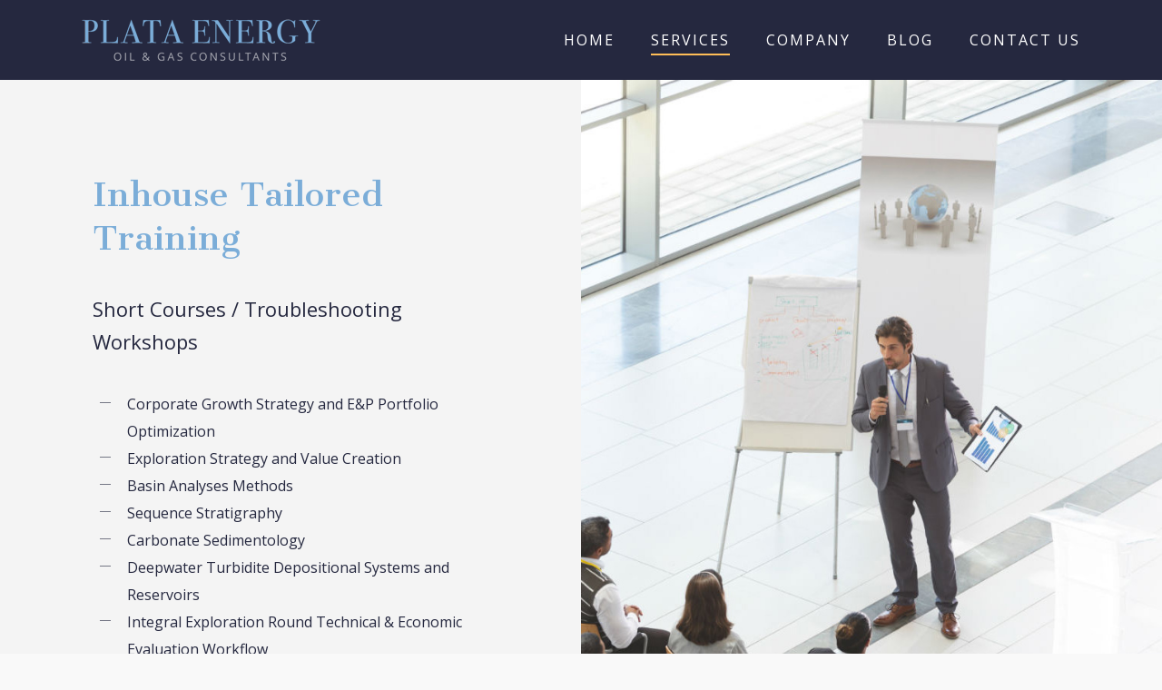

--- FILE ---
content_type: text/html; charset=utf-8
request_url: https://www.google.com/recaptcha/api2/anchor?ar=1&k=6Le-JPEUAAAAAJYGtpKtINu9RJidqW9J7W_JVGg_&co=aHR0cHM6Ly9wbGF0YWVuZXJneS5jb206NDQz&hl=en&v=PoyoqOPhxBO7pBk68S4YbpHZ&size=invisible&anchor-ms=20000&execute-ms=30000&cb=hkydsnl5lqfn
body_size: 48963
content:
<!DOCTYPE HTML><html dir="ltr" lang="en"><head><meta http-equiv="Content-Type" content="text/html; charset=UTF-8">
<meta http-equiv="X-UA-Compatible" content="IE=edge">
<title>reCAPTCHA</title>
<style type="text/css">
/* cyrillic-ext */
@font-face {
  font-family: 'Roboto';
  font-style: normal;
  font-weight: 400;
  font-stretch: 100%;
  src: url(//fonts.gstatic.com/s/roboto/v48/KFO7CnqEu92Fr1ME7kSn66aGLdTylUAMa3GUBHMdazTgWw.woff2) format('woff2');
  unicode-range: U+0460-052F, U+1C80-1C8A, U+20B4, U+2DE0-2DFF, U+A640-A69F, U+FE2E-FE2F;
}
/* cyrillic */
@font-face {
  font-family: 'Roboto';
  font-style: normal;
  font-weight: 400;
  font-stretch: 100%;
  src: url(//fonts.gstatic.com/s/roboto/v48/KFO7CnqEu92Fr1ME7kSn66aGLdTylUAMa3iUBHMdazTgWw.woff2) format('woff2');
  unicode-range: U+0301, U+0400-045F, U+0490-0491, U+04B0-04B1, U+2116;
}
/* greek-ext */
@font-face {
  font-family: 'Roboto';
  font-style: normal;
  font-weight: 400;
  font-stretch: 100%;
  src: url(//fonts.gstatic.com/s/roboto/v48/KFO7CnqEu92Fr1ME7kSn66aGLdTylUAMa3CUBHMdazTgWw.woff2) format('woff2');
  unicode-range: U+1F00-1FFF;
}
/* greek */
@font-face {
  font-family: 'Roboto';
  font-style: normal;
  font-weight: 400;
  font-stretch: 100%;
  src: url(//fonts.gstatic.com/s/roboto/v48/KFO7CnqEu92Fr1ME7kSn66aGLdTylUAMa3-UBHMdazTgWw.woff2) format('woff2');
  unicode-range: U+0370-0377, U+037A-037F, U+0384-038A, U+038C, U+038E-03A1, U+03A3-03FF;
}
/* math */
@font-face {
  font-family: 'Roboto';
  font-style: normal;
  font-weight: 400;
  font-stretch: 100%;
  src: url(//fonts.gstatic.com/s/roboto/v48/KFO7CnqEu92Fr1ME7kSn66aGLdTylUAMawCUBHMdazTgWw.woff2) format('woff2');
  unicode-range: U+0302-0303, U+0305, U+0307-0308, U+0310, U+0312, U+0315, U+031A, U+0326-0327, U+032C, U+032F-0330, U+0332-0333, U+0338, U+033A, U+0346, U+034D, U+0391-03A1, U+03A3-03A9, U+03B1-03C9, U+03D1, U+03D5-03D6, U+03F0-03F1, U+03F4-03F5, U+2016-2017, U+2034-2038, U+203C, U+2040, U+2043, U+2047, U+2050, U+2057, U+205F, U+2070-2071, U+2074-208E, U+2090-209C, U+20D0-20DC, U+20E1, U+20E5-20EF, U+2100-2112, U+2114-2115, U+2117-2121, U+2123-214F, U+2190, U+2192, U+2194-21AE, U+21B0-21E5, U+21F1-21F2, U+21F4-2211, U+2213-2214, U+2216-22FF, U+2308-230B, U+2310, U+2319, U+231C-2321, U+2336-237A, U+237C, U+2395, U+239B-23B7, U+23D0, U+23DC-23E1, U+2474-2475, U+25AF, U+25B3, U+25B7, U+25BD, U+25C1, U+25CA, U+25CC, U+25FB, U+266D-266F, U+27C0-27FF, U+2900-2AFF, U+2B0E-2B11, U+2B30-2B4C, U+2BFE, U+3030, U+FF5B, U+FF5D, U+1D400-1D7FF, U+1EE00-1EEFF;
}
/* symbols */
@font-face {
  font-family: 'Roboto';
  font-style: normal;
  font-weight: 400;
  font-stretch: 100%;
  src: url(//fonts.gstatic.com/s/roboto/v48/KFO7CnqEu92Fr1ME7kSn66aGLdTylUAMaxKUBHMdazTgWw.woff2) format('woff2');
  unicode-range: U+0001-000C, U+000E-001F, U+007F-009F, U+20DD-20E0, U+20E2-20E4, U+2150-218F, U+2190, U+2192, U+2194-2199, U+21AF, U+21E6-21F0, U+21F3, U+2218-2219, U+2299, U+22C4-22C6, U+2300-243F, U+2440-244A, U+2460-24FF, U+25A0-27BF, U+2800-28FF, U+2921-2922, U+2981, U+29BF, U+29EB, U+2B00-2BFF, U+4DC0-4DFF, U+FFF9-FFFB, U+10140-1018E, U+10190-1019C, U+101A0, U+101D0-101FD, U+102E0-102FB, U+10E60-10E7E, U+1D2C0-1D2D3, U+1D2E0-1D37F, U+1F000-1F0FF, U+1F100-1F1AD, U+1F1E6-1F1FF, U+1F30D-1F30F, U+1F315, U+1F31C, U+1F31E, U+1F320-1F32C, U+1F336, U+1F378, U+1F37D, U+1F382, U+1F393-1F39F, U+1F3A7-1F3A8, U+1F3AC-1F3AF, U+1F3C2, U+1F3C4-1F3C6, U+1F3CA-1F3CE, U+1F3D4-1F3E0, U+1F3ED, U+1F3F1-1F3F3, U+1F3F5-1F3F7, U+1F408, U+1F415, U+1F41F, U+1F426, U+1F43F, U+1F441-1F442, U+1F444, U+1F446-1F449, U+1F44C-1F44E, U+1F453, U+1F46A, U+1F47D, U+1F4A3, U+1F4B0, U+1F4B3, U+1F4B9, U+1F4BB, U+1F4BF, U+1F4C8-1F4CB, U+1F4D6, U+1F4DA, U+1F4DF, U+1F4E3-1F4E6, U+1F4EA-1F4ED, U+1F4F7, U+1F4F9-1F4FB, U+1F4FD-1F4FE, U+1F503, U+1F507-1F50B, U+1F50D, U+1F512-1F513, U+1F53E-1F54A, U+1F54F-1F5FA, U+1F610, U+1F650-1F67F, U+1F687, U+1F68D, U+1F691, U+1F694, U+1F698, U+1F6AD, U+1F6B2, U+1F6B9-1F6BA, U+1F6BC, U+1F6C6-1F6CF, U+1F6D3-1F6D7, U+1F6E0-1F6EA, U+1F6F0-1F6F3, U+1F6F7-1F6FC, U+1F700-1F7FF, U+1F800-1F80B, U+1F810-1F847, U+1F850-1F859, U+1F860-1F887, U+1F890-1F8AD, U+1F8B0-1F8BB, U+1F8C0-1F8C1, U+1F900-1F90B, U+1F93B, U+1F946, U+1F984, U+1F996, U+1F9E9, U+1FA00-1FA6F, U+1FA70-1FA7C, U+1FA80-1FA89, U+1FA8F-1FAC6, U+1FACE-1FADC, U+1FADF-1FAE9, U+1FAF0-1FAF8, U+1FB00-1FBFF;
}
/* vietnamese */
@font-face {
  font-family: 'Roboto';
  font-style: normal;
  font-weight: 400;
  font-stretch: 100%;
  src: url(//fonts.gstatic.com/s/roboto/v48/KFO7CnqEu92Fr1ME7kSn66aGLdTylUAMa3OUBHMdazTgWw.woff2) format('woff2');
  unicode-range: U+0102-0103, U+0110-0111, U+0128-0129, U+0168-0169, U+01A0-01A1, U+01AF-01B0, U+0300-0301, U+0303-0304, U+0308-0309, U+0323, U+0329, U+1EA0-1EF9, U+20AB;
}
/* latin-ext */
@font-face {
  font-family: 'Roboto';
  font-style: normal;
  font-weight: 400;
  font-stretch: 100%;
  src: url(//fonts.gstatic.com/s/roboto/v48/KFO7CnqEu92Fr1ME7kSn66aGLdTylUAMa3KUBHMdazTgWw.woff2) format('woff2');
  unicode-range: U+0100-02BA, U+02BD-02C5, U+02C7-02CC, U+02CE-02D7, U+02DD-02FF, U+0304, U+0308, U+0329, U+1D00-1DBF, U+1E00-1E9F, U+1EF2-1EFF, U+2020, U+20A0-20AB, U+20AD-20C0, U+2113, U+2C60-2C7F, U+A720-A7FF;
}
/* latin */
@font-face {
  font-family: 'Roboto';
  font-style: normal;
  font-weight: 400;
  font-stretch: 100%;
  src: url(//fonts.gstatic.com/s/roboto/v48/KFO7CnqEu92Fr1ME7kSn66aGLdTylUAMa3yUBHMdazQ.woff2) format('woff2');
  unicode-range: U+0000-00FF, U+0131, U+0152-0153, U+02BB-02BC, U+02C6, U+02DA, U+02DC, U+0304, U+0308, U+0329, U+2000-206F, U+20AC, U+2122, U+2191, U+2193, U+2212, U+2215, U+FEFF, U+FFFD;
}
/* cyrillic-ext */
@font-face {
  font-family: 'Roboto';
  font-style: normal;
  font-weight: 500;
  font-stretch: 100%;
  src: url(//fonts.gstatic.com/s/roboto/v48/KFO7CnqEu92Fr1ME7kSn66aGLdTylUAMa3GUBHMdazTgWw.woff2) format('woff2');
  unicode-range: U+0460-052F, U+1C80-1C8A, U+20B4, U+2DE0-2DFF, U+A640-A69F, U+FE2E-FE2F;
}
/* cyrillic */
@font-face {
  font-family: 'Roboto';
  font-style: normal;
  font-weight: 500;
  font-stretch: 100%;
  src: url(//fonts.gstatic.com/s/roboto/v48/KFO7CnqEu92Fr1ME7kSn66aGLdTylUAMa3iUBHMdazTgWw.woff2) format('woff2');
  unicode-range: U+0301, U+0400-045F, U+0490-0491, U+04B0-04B1, U+2116;
}
/* greek-ext */
@font-face {
  font-family: 'Roboto';
  font-style: normal;
  font-weight: 500;
  font-stretch: 100%;
  src: url(//fonts.gstatic.com/s/roboto/v48/KFO7CnqEu92Fr1ME7kSn66aGLdTylUAMa3CUBHMdazTgWw.woff2) format('woff2');
  unicode-range: U+1F00-1FFF;
}
/* greek */
@font-face {
  font-family: 'Roboto';
  font-style: normal;
  font-weight: 500;
  font-stretch: 100%;
  src: url(//fonts.gstatic.com/s/roboto/v48/KFO7CnqEu92Fr1ME7kSn66aGLdTylUAMa3-UBHMdazTgWw.woff2) format('woff2');
  unicode-range: U+0370-0377, U+037A-037F, U+0384-038A, U+038C, U+038E-03A1, U+03A3-03FF;
}
/* math */
@font-face {
  font-family: 'Roboto';
  font-style: normal;
  font-weight: 500;
  font-stretch: 100%;
  src: url(//fonts.gstatic.com/s/roboto/v48/KFO7CnqEu92Fr1ME7kSn66aGLdTylUAMawCUBHMdazTgWw.woff2) format('woff2');
  unicode-range: U+0302-0303, U+0305, U+0307-0308, U+0310, U+0312, U+0315, U+031A, U+0326-0327, U+032C, U+032F-0330, U+0332-0333, U+0338, U+033A, U+0346, U+034D, U+0391-03A1, U+03A3-03A9, U+03B1-03C9, U+03D1, U+03D5-03D6, U+03F0-03F1, U+03F4-03F5, U+2016-2017, U+2034-2038, U+203C, U+2040, U+2043, U+2047, U+2050, U+2057, U+205F, U+2070-2071, U+2074-208E, U+2090-209C, U+20D0-20DC, U+20E1, U+20E5-20EF, U+2100-2112, U+2114-2115, U+2117-2121, U+2123-214F, U+2190, U+2192, U+2194-21AE, U+21B0-21E5, U+21F1-21F2, U+21F4-2211, U+2213-2214, U+2216-22FF, U+2308-230B, U+2310, U+2319, U+231C-2321, U+2336-237A, U+237C, U+2395, U+239B-23B7, U+23D0, U+23DC-23E1, U+2474-2475, U+25AF, U+25B3, U+25B7, U+25BD, U+25C1, U+25CA, U+25CC, U+25FB, U+266D-266F, U+27C0-27FF, U+2900-2AFF, U+2B0E-2B11, U+2B30-2B4C, U+2BFE, U+3030, U+FF5B, U+FF5D, U+1D400-1D7FF, U+1EE00-1EEFF;
}
/* symbols */
@font-face {
  font-family: 'Roboto';
  font-style: normal;
  font-weight: 500;
  font-stretch: 100%;
  src: url(//fonts.gstatic.com/s/roboto/v48/KFO7CnqEu92Fr1ME7kSn66aGLdTylUAMaxKUBHMdazTgWw.woff2) format('woff2');
  unicode-range: U+0001-000C, U+000E-001F, U+007F-009F, U+20DD-20E0, U+20E2-20E4, U+2150-218F, U+2190, U+2192, U+2194-2199, U+21AF, U+21E6-21F0, U+21F3, U+2218-2219, U+2299, U+22C4-22C6, U+2300-243F, U+2440-244A, U+2460-24FF, U+25A0-27BF, U+2800-28FF, U+2921-2922, U+2981, U+29BF, U+29EB, U+2B00-2BFF, U+4DC0-4DFF, U+FFF9-FFFB, U+10140-1018E, U+10190-1019C, U+101A0, U+101D0-101FD, U+102E0-102FB, U+10E60-10E7E, U+1D2C0-1D2D3, U+1D2E0-1D37F, U+1F000-1F0FF, U+1F100-1F1AD, U+1F1E6-1F1FF, U+1F30D-1F30F, U+1F315, U+1F31C, U+1F31E, U+1F320-1F32C, U+1F336, U+1F378, U+1F37D, U+1F382, U+1F393-1F39F, U+1F3A7-1F3A8, U+1F3AC-1F3AF, U+1F3C2, U+1F3C4-1F3C6, U+1F3CA-1F3CE, U+1F3D4-1F3E0, U+1F3ED, U+1F3F1-1F3F3, U+1F3F5-1F3F7, U+1F408, U+1F415, U+1F41F, U+1F426, U+1F43F, U+1F441-1F442, U+1F444, U+1F446-1F449, U+1F44C-1F44E, U+1F453, U+1F46A, U+1F47D, U+1F4A3, U+1F4B0, U+1F4B3, U+1F4B9, U+1F4BB, U+1F4BF, U+1F4C8-1F4CB, U+1F4D6, U+1F4DA, U+1F4DF, U+1F4E3-1F4E6, U+1F4EA-1F4ED, U+1F4F7, U+1F4F9-1F4FB, U+1F4FD-1F4FE, U+1F503, U+1F507-1F50B, U+1F50D, U+1F512-1F513, U+1F53E-1F54A, U+1F54F-1F5FA, U+1F610, U+1F650-1F67F, U+1F687, U+1F68D, U+1F691, U+1F694, U+1F698, U+1F6AD, U+1F6B2, U+1F6B9-1F6BA, U+1F6BC, U+1F6C6-1F6CF, U+1F6D3-1F6D7, U+1F6E0-1F6EA, U+1F6F0-1F6F3, U+1F6F7-1F6FC, U+1F700-1F7FF, U+1F800-1F80B, U+1F810-1F847, U+1F850-1F859, U+1F860-1F887, U+1F890-1F8AD, U+1F8B0-1F8BB, U+1F8C0-1F8C1, U+1F900-1F90B, U+1F93B, U+1F946, U+1F984, U+1F996, U+1F9E9, U+1FA00-1FA6F, U+1FA70-1FA7C, U+1FA80-1FA89, U+1FA8F-1FAC6, U+1FACE-1FADC, U+1FADF-1FAE9, U+1FAF0-1FAF8, U+1FB00-1FBFF;
}
/* vietnamese */
@font-face {
  font-family: 'Roboto';
  font-style: normal;
  font-weight: 500;
  font-stretch: 100%;
  src: url(//fonts.gstatic.com/s/roboto/v48/KFO7CnqEu92Fr1ME7kSn66aGLdTylUAMa3OUBHMdazTgWw.woff2) format('woff2');
  unicode-range: U+0102-0103, U+0110-0111, U+0128-0129, U+0168-0169, U+01A0-01A1, U+01AF-01B0, U+0300-0301, U+0303-0304, U+0308-0309, U+0323, U+0329, U+1EA0-1EF9, U+20AB;
}
/* latin-ext */
@font-face {
  font-family: 'Roboto';
  font-style: normal;
  font-weight: 500;
  font-stretch: 100%;
  src: url(//fonts.gstatic.com/s/roboto/v48/KFO7CnqEu92Fr1ME7kSn66aGLdTylUAMa3KUBHMdazTgWw.woff2) format('woff2');
  unicode-range: U+0100-02BA, U+02BD-02C5, U+02C7-02CC, U+02CE-02D7, U+02DD-02FF, U+0304, U+0308, U+0329, U+1D00-1DBF, U+1E00-1E9F, U+1EF2-1EFF, U+2020, U+20A0-20AB, U+20AD-20C0, U+2113, U+2C60-2C7F, U+A720-A7FF;
}
/* latin */
@font-face {
  font-family: 'Roboto';
  font-style: normal;
  font-weight: 500;
  font-stretch: 100%;
  src: url(//fonts.gstatic.com/s/roboto/v48/KFO7CnqEu92Fr1ME7kSn66aGLdTylUAMa3yUBHMdazQ.woff2) format('woff2');
  unicode-range: U+0000-00FF, U+0131, U+0152-0153, U+02BB-02BC, U+02C6, U+02DA, U+02DC, U+0304, U+0308, U+0329, U+2000-206F, U+20AC, U+2122, U+2191, U+2193, U+2212, U+2215, U+FEFF, U+FFFD;
}
/* cyrillic-ext */
@font-face {
  font-family: 'Roboto';
  font-style: normal;
  font-weight: 900;
  font-stretch: 100%;
  src: url(//fonts.gstatic.com/s/roboto/v48/KFO7CnqEu92Fr1ME7kSn66aGLdTylUAMa3GUBHMdazTgWw.woff2) format('woff2');
  unicode-range: U+0460-052F, U+1C80-1C8A, U+20B4, U+2DE0-2DFF, U+A640-A69F, U+FE2E-FE2F;
}
/* cyrillic */
@font-face {
  font-family: 'Roboto';
  font-style: normal;
  font-weight: 900;
  font-stretch: 100%;
  src: url(//fonts.gstatic.com/s/roboto/v48/KFO7CnqEu92Fr1ME7kSn66aGLdTylUAMa3iUBHMdazTgWw.woff2) format('woff2');
  unicode-range: U+0301, U+0400-045F, U+0490-0491, U+04B0-04B1, U+2116;
}
/* greek-ext */
@font-face {
  font-family: 'Roboto';
  font-style: normal;
  font-weight: 900;
  font-stretch: 100%;
  src: url(//fonts.gstatic.com/s/roboto/v48/KFO7CnqEu92Fr1ME7kSn66aGLdTylUAMa3CUBHMdazTgWw.woff2) format('woff2');
  unicode-range: U+1F00-1FFF;
}
/* greek */
@font-face {
  font-family: 'Roboto';
  font-style: normal;
  font-weight: 900;
  font-stretch: 100%;
  src: url(//fonts.gstatic.com/s/roboto/v48/KFO7CnqEu92Fr1ME7kSn66aGLdTylUAMa3-UBHMdazTgWw.woff2) format('woff2');
  unicode-range: U+0370-0377, U+037A-037F, U+0384-038A, U+038C, U+038E-03A1, U+03A3-03FF;
}
/* math */
@font-face {
  font-family: 'Roboto';
  font-style: normal;
  font-weight: 900;
  font-stretch: 100%;
  src: url(//fonts.gstatic.com/s/roboto/v48/KFO7CnqEu92Fr1ME7kSn66aGLdTylUAMawCUBHMdazTgWw.woff2) format('woff2');
  unicode-range: U+0302-0303, U+0305, U+0307-0308, U+0310, U+0312, U+0315, U+031A, U+0326-0327, U+032C, U+032F-0330, U+0332-0333, U+0338, U+033A, U+0346, U+034D, U+0391-03A1, U+03A3-03A9, U+03B1-03C9, U+03D1, U+03D5-03D6, U+03F0-03F1, U+03F4-03F5, U+2016-2017, U+2034-2038, U+203C, U+2040, U+2043, U+2047, U+2050, U+2057, U+205F, U+2070-2071, U+2074-208E, U+2090-209C, U+20D0-20DC, U+20E1, U+20E5-20EF, U+2100-2112, U+2114-2115, U+2117-2121, U+2123-214F, U+2190, U+2192, U+2194-21AE, U+21B0-21E5, U+21F1-21F2, U+21F4-2211, U+2213-2214, U+2216-22FF, U+2308-230B, U+2310, U+2319, U+231C-2321, U+2336-237A, U+237C, U+2395, U+239B-23B7, U+23D0, U+23DC-23E1, U+2474-2475, U+25AF, U+25B3, U+25B7, U+25BD, U+25C1, U+25CA, U+25CC, U+25FB, U+266D-266F, U+27C0-27FF, U+2900-2AFF, U+2B0E-2B11, U+2B30-2B4C, U+2BFE, U+3030, U+FF5B, U+FF5D, U+1D400-1D7FF, U+1EE00-1EEFF;
}
/* symbols */
@font-face {
  font-family: 'Roboto';
  font-style: normal;
  font-weight: 900;
  font-stretch: 100%;
  src: url(//fonts.gstatic.com/s/roboto/v48/KFO7CnqEu92Fr1ME7kSn66aGLdTylUAMaxKUBHMdazTgWw.woff2) format('woff2');
  unicode-range: U+0001-000C, U+000E-001F, U+007F-009F, U+20DD-20E0, U+20E2-20E4, U+2150-218F, U+2190, U+2192, U+2194-2199, U+21AF, U+21E6-21F0, U+21F3, U+2218-2219, U+2299, U+22C4-22C6, U+2300-243F, U+2440-244A, U+2460-24FF, U+25A0-27BF, U+2800-28FF, U+2921-2922, U+2981, U+29BF, U+29EB, U+2B00-2BFF, U+4DC0-4DFF, U+FFF9-FFFB, U+10140-1018E, U+10190-1019C, U+101A0, U+101D0-101FD, U+102E0-102FB, U+10E60-10E7E, U+1D2C0-1D2D3, U+1D2E0-1D37F, U+1F000-1F0FF, U+1F100-1F1AD, U+1F1E6-1F1FF, U+1F30D-1F30F, U+1F315, U+1F31C, U+1F31E, U+1F320-1F32C, U+1F336, U+1F378, U+1F37D, U+1F382, U+1F393-1F39F, U+1F3A7-1F3A8, U+1F3AC-1F3AF, U+1F3C2, U+1F3C4-1F3C6, U+1F3CA-1F3CE, U+1F3D4-1F3E0, U+1F3ED, U+1F3F1-1F3F3, U+1F3F5-1F3F7, U+1F408, U+1F415, U+1F41F, U+1F426, U+1F43F, U+1F441-1F442, U+1F444, U+1F446-1F449, U+1F44C-1F44E, U+1F453, U+1F46A, U+1F47D, U+1F4A3, U+1F4B0, U+1F4B3, U+1F4B9, U+1F4BB, U+1F4BF, U+1F4C8-1F4CB, U+1F4D6, U+1F4DA, U+1F4DF, U+1F4E3-1F4E6, U+1F4EA-1F4ED, U+1F4F7, U+1F4F9-1F4FB, U+1F4FD-1F4FE, U+1F503, U+1F507-1F50B, U+1F50D, U+1F512-1F513, U+1F53E-1F54A, U+1F54F-1F5FA, U+1F610, U+1F650-1F67F, U+1F687, U+1F68D, U+1F691, U+1F694, U+1F698, U+1F6AD, U+1F6B2, U+1F6B9-1F6BA, U+1F6BC, U+1F6C6-1F6CF, U+1F6D3-1F6D7, U+1F6E0-1F6EA, U+1F6F0-1F6F3, U+1F6F7-1F6FC, U+1F700-1F7FF, U+1F800-1F80B, U+1F810-1F847, U+1F850-1F859, U+1F860-1F887, U+1F890-1F8AD, U+1F8B0-1F8BB, U+1F8C0-1F8C1, U+1F900-1F90B, U+1F93B, U+1F946, U+1F984, U+1F996, U+1F9E9, U+1FA00-1FA6F, U+1FA70-1FA7C, U+1FA80-1FA89, U+1FA8F-1FAC6, U+1FACE-1FADC, U+1FADF-1FAE9, U+1FAF0-1FAF8, U+1FB00-1FBFF;
}
/* vietnamese */
@font-face {
  font-family: 'Roboto';
  font-style: normal;
  font-weight: 900;
  font-stretch: 100%;
  src: url(//fonts.gstatic.com/s/roboto/v48/KFO7CnqEu92Fr1ME7kSn66aGLdTylUAMa3OUBHMdazTgWw.woff2) format('woff2');
  unicode-range: U+0102-0103, U+0110-0111, U+0128-0129, U+0168-0169, U+01A0-01A1, U+01AF-01B0, U+0300-0301, U+0303-0304, U+0308-0309, U+0323, U+0329, U+1EA0-1EF9, U+20AB;
}
/* latin-ext */
@font-face {
  font-family: 'Roboto';
  font-style: normal;
  font-weight: 900;
  font-stretch: 100%;
  src: url(//fonts.gstatic.com/s/roboto/v48/KFO7CnqEu92Fr1ME7kSn66aGLdTylUAMa3KUBHMdazTgWw.woff2) format('woff2');
  unicode-range: U+0100-02BA, U+02BD-02C5, U+02C7-02CC, U+02CE-02D7, U+02DD-02FF, U+0304, U+0308, U+0329, U+1D00-1DBF, U+1E00-1E9F, U+1EF2-1EFF, U+2020, U+20A0-20AB, U+20AD-20C0, U+2113, U+2C60-2C7F, U+A720-A7FF;
}
/* latin */
@font-face {
  font-family: 'Roboto';
  font-style: normal;
  font-weight: 900;
  font-stretch: 100%;
  src: url(//fonts.gstatic.com/s/roboto/v48/KFO7CnqEu92Fr1ME7kSn66aGLdTylUAMa3yUBHMdazQ.woff2) format('woff2');
  unicode-range: U+0000-00FF, U+0131, U+0152-0153, U+02BB-02BC, U+02C6, U+02DA, U+02DC, U+0304, U+0308, U+0329, U+2000-206F, U+20AC, U+2122, U+2191, U+2193, U+2212, U+2215, U+FEFF, U+FFFD;
}

</style>
<link rel="stylesheet" type="text/css" href="https://www.gstatic.com/recaptcha/releases/PoyoqOPhxBO7pBk68S4YbpHZ/styles__ltr.css">
<script nonce="LDdHU2qT3fRGyxVyorl0EQ" type="text/javascript">window['__recaptcha_api'] = 'https://www.google.com/recaptcha/api2/';</script>
<script type="text/javascript" src="https://www.gstatic.com/recaptcha/releases/PoyoqOPhxBO7pBk68S4YbpHZ/recaptcha__en.js" nonce="LDdHU2qT3fRGyxVyorl0EQ">
      
    </script></head>
<body><div id="rc-anchor-alert" class="rc-anchor-alert"></div>
<input type="hidden" id="recaptcha-token" value="[base64]">
<script type="text/javascript" nonce="LDdHU2qT3fRGyxVyorl0EQ">
      recaptcha.anchor.Main.init("[\x22ainput\x22,[\x22bgdata\x22,\x22\x22,\[base64]/[base64]/[base64]/[base64]/[base64]/UltsKytdPUU6KEU8MjA0OD9SW2wrK109RT4+NnwxOTI6KChFJjY0NTEyKT09NTUyOTYmJk0rMTxjLmxlbmd0aCYmKGMuY2hhckNvZGVBdChNKzEpJjY0NTEyKT09NTYzMjA/[base64]/[base64]/[base64]/[base64]/[base64]/[base64]/[base64]\x22,\[base64]\\u003d\\u003d\x22,\x22wqjCkHYHwpHCicK9WcKnwovDgE5eEjDCtcKuw7TCo8K6HzlJaRs3c8KnwpHCr8K4w7LCum7DoiXDu8Kww5nDtXF5X8K8QMOCcF9rVcOlwqg2wowLQk/Dv8OeRgFUNMK2wp3CtQZvw7t7FHE3bFDCvFzCpMK7w4bDjsOAAAfDqcKQw5LDisKTMjdKJ33Cq8OFZHPCsgscwoNDw6JXB2nDtsOgw6pOF2d3GMKpw6FXEMK+w7tdLWZYOTLDlVQARcOlwpJbwpLCr1/CtsODwpFYdsK4b0d3M14Swp/DvMOffsKgw5HDjANFVWDCjXkewp9mw5vClW96aghjwrHCkDsSRlYlAcOGHcOnw5k0w7TDhgjDs0xVw7/DpB83w4XCiisEPcO1wpVCw4DDoMOew5zCosK9NcOqw4fDnEMfw5F2w4B8DsKlHsKAwpA8XsOTwooBwoQBSMOGw5Y4FxHDg8OOwp8ow7YiTMKFC8OIwrrCssOiWR13cj/CuT/CtzbDnMK2WMO9wp7CvMOlBAIlJw/[base64]/CgcOoNMKvY8KHwrrCoz7ClsKsdMKaNGw1w6DDhMKYw44SOcKQw4fCtSzDlsKWM8KNw6Bsw73CkMOcwrzClSM2w5Qow57DucO6NMKiw7zCv8Kuc8OPKAJbw6ZZwpx7wr/[base64]/DgMO+wrZKwojDiUbDscKiJMKXCnnDj8KOQMKQwobCiCbChcOKQ8KJXH/CqTXDqsOsJCbCijvDs8KbVcKtJ2k/flZ0JmnCgMKuw4UwwqVCFBFrw5zCq8KKw4bDk8Kww4PCghEzOcOBBwfDgAZIw4HCgcOPfcOpwqfDqTDDtcKRwqR0H8KlwqfDpMOneSgpUcKUw6/Cj0MYbU1Aw4zDgsKrw40IcRXCocKvw6nDmMKMwrXCigo8w6tow5fDtwzDvMOfcm9FF28Fw6tgf8Kvw5tFbmzDo8KjwpfDjl4VD8KyKMK/w7s6w6hNF8KPGWPDljAfR8Oew4pQwqwNXHNVwqcMYVjClizDl8Ktw6FTHMKWZFnDq8Ogw53CowvCusOgw4bCqcOKb8OhLXjCkMK/w7bCuxkZaW3Dr3DDiAHDl8KmeH9nQcKZBsO4b1sOORwVw5xEYSXCq0trLFV4C8KLdTTCkcOtwrHDpxY1JsOpRxzCsxTDpsK5CXlfwp5uLnPCr0wKw4PDpCDDu8OfcA3CksOvw7wnEMOrDcOXWW/Dii4WwqzDmTHCm8KTw4vDk8KoZ09KwqVTw40rMMKGI8OUwrPCjl1cw4XDqzljw4/DmlnClWEPwrsrRsOpbMKewqwOHgrDixEWPsKFCUHCqsKow6ZdwrtTw7QFwqrDrsKhwpHCkUbChS53NMOoek5SSWfDlVt4wqPCqCPCq8OrMT0sw6ssFR8Dw6nCusOeFnzCjWcEf8OUB8KKJ8K/bsOSwr9Rwp7CryBCNETDtkLDmkHChmsVX8KJw55AV8OXGmsFwrrDqcKXEndlKMORDMKSwo/CjT7CqgouAmJLwqvCrX3CqkfDq0hbPQVQw6nCs2TDrsOZw7Y1w4lEXlF6w5wXP0F0G8Ohw50jw7sbw6BAwprDo8Kaw4XDnC7DiBXDisKgUm1abFvCmsOywo/CulTDjT5yfSvDgMOMWMOEw5pUdsK2w53DlsKWBcKZR8Oxwp4Gw5kTw5JiwrbCoWDDlQgudsOSwoA8wrZKD1xGw58SwpXDo8O9w4jDgX85e8KGw4rDqkpFwpfCoMKqCsO/F3PCqC7DlXvCjcKLS0nCpMOyc8OXw7tFTgRoag/[base64]/CiG15HmTCoTsaW8OxKsKrVT3DqcOudsK1wr8WwobDsyDDixZQNQVZI2fDgMOYKGLDq8KQA8KXBkVLGcKMw4RXbMKsw69+w5nCljXCl8K/QkfCpjDDmnTDncKEw7Vbb8KtwqHDmcOnGcO1w7/DrsOkwqp0wo7Dv8OHGjkYw5vDvkU0Xh7CrMOLM8OROSchZMKyO8KXZHwMw6kjERjCkz3DiH/CrMKpIsO5CMK+w6lgW25nw51IOcOWXzUEaDbCrMOIw6IFBkxvwot5wq7DkmzDoMOWw4jDmmcaEzsKeFEPw6RFwr1/w4UvIsO9ccOgScKZRn4IFyHCmUM2UcOCeD8/wqbCuA1FwozDhGTCpELDocK+woHCvsOVBsOBZcKhFF7DiErCl8OIw4LDssK2FinCrcOWTsKTwrvDghTDgMKAYcOrO1t1QSQ1JcKSwoPCjH/Cn8OfAsO4w4rCqArDrcO/wrcDwrUCw5Uya8KuBizDjcKtw5XCssOpw500w4wLFzbCqHs2ZMOHw4HCoErDusOqT8OyUcK3w59Zw5nDvwrCj05AScO1SsOjCxRBPsKVIsKlwrYJacOgXFvCkcKuwpLDlcONNyPDpxIFS8OadmrClMOHw6E6w5pbIgs/T8KZH8KVw6TDuMOWw6HDg8Knw7PCs33CssKcw7lSAzTCv0/CscKgccOGw7nDrXdIw7PDpGwLwqnCuG/DrwU4AcOjwoobw6VZw4bCscO+w5rCoFViVAjDl8OKQ2xnfMKqw4k1KG/Ci8OHw6PChzNww4EUTmwbwp0gw73CkcKOwqsgwqvCgsOvw60xwoAgw5x4LkPDoU5iPSxiw4I6BHJJB8OxwpvDjAhRRFYgw73DuMKrdBlzQHA/wpjDp8Kvw7nCr8OWwo4Jw6/[base64]/[base64]/[base64]/w4vCshnDp8OVwqDDmUA3CMO8wpNEwqA1woN1wpscw6luwpsrFANkFMKXXMK9w69WbMK0wqnDrcOEw6jDusKhPsKRJRvDocKlUzYCMMO5eRrCt8KmZsO2Iz17FsOkLFchwobDrR0MdMK/wqMcw6zCtMOSwoTCk8KdwpjCk1vCjQbCtcKnNHUAVXN6wqLCmGPDkWfChyzCrcKXw74xwp8pw6BsQ2ByThvCkHQxwqsqw6xCw4HDvQXDsyDDlcKcFFZ2w5zDl8Oaw7nCrC7CmcKSWsOAw7F8wp07ARNIYMOrw5/DtcOrw5nDmsKgBMKEMkzCjkUEwqLCusOMDMKEwqlwwolGNMOgw4xcYmbCpcOEwq9daMKgHybCq8OeVzhzSFIZTkrCkU9dKmrDmcKaBE5Gf8OvUMKtwrrCin/[base64]/DvykzwpUdYsK7wrvDgcKyw4PCrxoyw4JaNcKww7fCmsOhK2ECwoFoCMOtYcKDw54NSRzCgWw9w7vDisKGUFMpXmvDl8K6UsORwoXDt8K7O8K5w6EzMsOCVh3DmX/DnsKxYMOmwoTCgsKsw4NSGnoFw5hYLhXDssKowr5WCQLDii/CnsKbwqV0XjElw4jChgEgw5wbJyzCnMO2w4TCgjEVw6J5w4DChzbDtAtBw7zDiznDpsKZw7oDccKwwrzDpFLCgGfClcK7wr8xDVoew5IjwoQTcsOAJ8O8wpLCkSzDlUvCncOYSgoqV8KTwq/DoMOewpjDvcOrAgsaSiLDkCzCqMKXHmkrU8KJYcOxw77DrsOUdMKwwqwORsK0wplZC8Olw5LDpSJyw73DnsKdR8O/w5A+wqBFw5HCh8OpR8KdwoBmw7LDqcOaK2/[base64]/Dj25pfzvDkcOJS8KYw5ssw6FbYMKyw6fDsl3ClUphwpMfLcKSAcK5w4LCrg93wrsqJBLDn8KOwqnDkEfDiMK0wr4Tw6pPSBXCmTASXXXDjVHCosOAWMKOF8OEwrTCn8OQwqJMM8OEwqByYG/DpsK9GDvCrCRlDEPDj8O8w7/DqsOSwqEmwp/Cq8Kfw6Zfw6BYw540w7nCjw9sw4gZwpcqw5ATZsKzcMKETcK+w5g2IMKnwrFYacOew5MvwqZvwrQUwqfCnMOvEcK9w4jDkTYdwoxvw7k/[base64]/CsMKTWUpXwoAIUMOvw7M5w4PClRvDlBPCqhXCncObZ8OHw6HDnRbCicOSwqrDrwUmEsK6BMO+wpjDoXbCqsKua8KHwobCvcK7AgZvw4nChSTDqRjDijdGGcKnKFBNPsKqwoXCtsKAYkrCiD/DkSDDtMKBwqQrwq0dJcOEw5XDs8OJwq8Awo5zG8O9KFt/wpAtcRrDssOXUsK6w6/CkX0DMQXDiFfDlcKXw57Cm8Okwq7DqnQnw57DjU/CqMOpw7EJwqXCrAFTacKtFMK+w4XCnsO7My/Clmxbw6DCu8OLwqV1wpjDkDPDpcK2WjU5JBAcWC0nf8KWw6fCqUNyQsO4w5cWM8KBZFjCpcKbwpjCqsKbw6t1Kn0/[base64]/CllxXw7bCqDUMQkPCtMOvwq4CY8OZw5vCmsOowox0MX3Dol8/QFAbK8KmcnZYWUHCq8OBSA15Y1FQw7bCo8O1wp7CpcOrZ2UvIcKTwot+wpkfwprDo8KiNzPDsBFrbcOIfz3Cq8KgHBnDvMO9LsKpw794woXDlg/DvlfChDrComfCmkvDmsKaNjkiw5B0w7IkAcKWZ8KuNDxyFCjCmiLDj07Ck0XCpjHCksO2wpBRwr/CkMKWElzDhAnClMKaARzClEDDr8Kgw7YAS8KcH1Ahw7DCjWPDjhXDo8K3e8Oiwq7Co2ElTn/CgRDDhnvCvRUPeSnCiMOYwpoNw6TCuMKqcTPDozVCGnDDkMKewr7DnlHCuMO1DArDq8OqInpDw6VWw5HDo8K8MFrCisOHDAwcccKGPhHDuDPDtcKuP3vCsT8SJ8KMwoXCpMKwacKIw6/[base64]/OjZQcDHDkCYNwrHDhMKPWQHDlcKNCSF4E8Odw7XDqsKFw73CqCjCt8OmA0jCiMK+w6wuwrvCjDHCnMOfC8OFw4QhA0VBwo7CvTRGY1vDrCwjajAWw6Mhw4nDnsObw40kGT0hGW8mworDoV3Ds3woMcOMBm7DjMKqSxLDgkTCssKQRkd/WcKuw7bDumgJwqrCsMOdfsOqw5PClcOuwqBew7zDo8OxWxjCsxl+wpnDucKYw68mWl/[base64]/DkQLCr8K5w7nChxVAbMO6wrwpJW5FU3fCkFdibcKdw7MFw4NBfBPCqXrDpzFnwp97wojChMKJwrLDicOYDBpVwq8fWsK6alUdEwvCpj1EYiZfwoktS2xjfkxSTVgZBBQbw59EE1fCj8OEV8KuwpvDsBfDsMOcMMOgcFMjwpTDk8K7UxkTwpAjasOfw4HCrA/ChsKKe1DCkMKhw77DsMOmw4AbwpjCisOsC2g3w6DCr3bChiPCoGEHawkBdC8fwojCucOxwoY+w6TDtMK5Rx3DjcKuSBnCl1rDnC3DtREPw7gsw4bCmixBw7zCpzVOM3TCozMXX3vCrBQ4w7zCmcOBDMO1wq7ClcK5FMKcE8KLwqBVw5N8wo7CpgbCqRc/wr7ClgVjwpDCqTbDr8ODE8OcVH9XIcOEfGQfw5rCvsKJwr9za8K8a1HCnDvDlg7CnsKONSlRfcO1w47CjRrCjcOkwq/Dnmp7UWfChcOYw6zCj8ORwqvCpRVOworDmcOswqVgw7Uww6AUGlADw6XDjsKLWCXCusO/QArDg1nDvMOiOVVOwogKwo9Jw6hkw5bDuR8iw7Q/BMKtw4A3wo3DlyBWYcOywr3DucOEHcOvUCAqaTYzKTbCncOHecOtMMOawqczTMOAIcOyQcKoIMKDwpbCkQXDhj1YWhnCtcKyCjHDmMOFw7zCn8OXeinDmMO7UAtSCVXDvzJiwp7CvcKoWMOZWsOHwr3DhSvCqFV2wrvDiMKdJG/DgloZWxzCoEcDFicTQWzCgXNSwpgWwroJajtNwq1uEsK5WcKTMcOywrLCqcKjwo/Dv3/[base64]/wrhMw7bCmcOZbMKSw7sUw542w5VLXHrDpz1mwpcXw50XwpDDtMO6BcO+wp7DsBgIw4IbcsOXbFTDhhNpw4MZOlp2w7fCoEdOfMKDcMKRX8KHF8OaemHDtS/DisOOQMKRCjHDsnTDtcK2SMOaw717BsKEa8K4w7HCgcOUwrc5XsOIwqDDgyPCrcOlwqPDssOzOk9qBQzDk27CuygNFcOUNg3DjsKJwq1MBClTw4TCrcKifmnCn0JTwrbCkhZnKcKBdcO6wpMWw4xKExMMwqPCiBPCqMKjA0I2djcAAFnCucOhTh3DgC/CpUogSMOWw7DCgsOsIDB8wpY7wrjCtA4TVGzCkyswwq98w65neWkZCcO+w63ChcKVwodxw5jCu8KLJAXClMO+wohswobClmPCpcOBABTCv8K3w6B2w5ZFwpPCrsKWwokYwqjCkmDDpsKtwqNyNxTCksK+YT3ChkRsT0/ChcKpG8KSesK+w5NzCMOFw4RMQjRiHw3DsiJzMUtcw71YD0grYyQvMWU4w4APw7ATwqI/wrrCoiwlw4smw7V4QcOUw4QYDcKBEcOjw5B5w518XkgJwoRuFsKGw6Jsw7/[base64]/woknwqLDj8OGwo3CjsO8w60hwoXDpMK4w6fDhsKAwo7DoCzCqX9BKyslwpLDnMOLwqwTTVkKQzfDhQU8EMK/w5Uew7nDgcKgw4PDtsO+w4Yzw7MaJsOXwqQ0w6ocCMOEwpzCtHnCvMO7w6nDlMOfTcK3WcO5wq5tIcOhZ8OPWVvCjsK/w6XDuGrCr8KRwo9LwqTCoMKXwp/Cqndww7PDusOGAMOAQcOxPsKHLMOww6lcwqjCisOew6HCvcOrw7fDuMOBbMKKw7Elw6dQGcKiw6o2wpnDiwUdSXEHw6R/wolzCCRKQMOFwpDDk8Kiw7DCgTHDgR4JNMOzUcOnZMOyw57CvcOGbD/DvUhvEynDm8OLLcO8C2QeesOXF07DmcOwL8K/w7zChsOwNMKKw4rDm2HDqg7CvEPCq8KIw6XCjMKcC2oWMCtCARTCv8OBw6HDs8K8wqbDrMO3YcK5DhdzAm8tw4wmfcKZFRzDo8KvwpgBw4bChnABwpfCtcKbw4vCi2HDt8OZw6/DicOdw61Uwq9AHsKbwpzDvMKlPMOMNcO3wrLCmcOLO1TCvw/[base64]/UFLCt8OubDYne8KqeyEnwoUCV0DDm8KOLMK7eCDDonDCu2EcLMO2wqQISBAaOl/[base64]/DicObJEXDo8OcwpLDgybDqAw1WMKOw4R1w5bCvyElwqrDnFZqNMK+w5lnw7pmw4tiMcK7VMKEIsOJR8K6wqgmw6Qxw4EidMOXG8OKIcOhw4HCqcKuwrHCujh7w7/[base64]/A8Kuw4VLSMK/LQrDr8KEwpDDhxs7w5PDlsKhXljDryLDtcK2w4VKw7h7AMOUw5glcsOdXUjCn8O+RUjCgFbDtRMWacOFdxTDrFLCqRfCp1bCsUPCpzkmdsKLTsK6woPDo8KqwoLDsSDDhVPDvH/Cm8Kiw4EYMQrDiCfCghHCo8KLG8Oww6BAwoQrfMK4enY1w6FwSlZ+wq3CnsKqOcKjVy7DrXbCgcO1woLCqzR4wqXDu1jDoX4SRwzDt25/[base64]/DhW3Cm8KYGcKmKMObOT8Vw4wGw4/[base64]/w5Eywr0aF3JbdFUuBMKJQFjDkMKxe8OAQcKEw6Mrw41uDiAqesOdwqrDrDojCMK4w73Ci8Ogw7XDgy0QwqXChVRrwoc2wph+w5LDoMOowo4mKcKoMVFOcwHChnxww41JDmdGw7rCgcKDw7zCtFI4w7LDpcKXCRnCnMKjw5vDp8OkwqjDqkLDvMKIdsOiEsKnwozCq8K/w6DDi8KIw5TCicK3woFuSDQxwrbDvH3CqyNpacK9fMKjwrnCmMOFw4wrwoPCncKGw6okQjdtOShUwrlCw4HDm8OLT8KKHRbCiMKLwoPDhsOeKcO/[base64]/w5kxbsKiTBVaw685wrfCsUREYsOBEEbChcKdNXzCvcO/CjF/[base64]/CvMKQP8O8IUMkwr/DpcKPwqfCmkkcO8KoAMOywpPCvnzChCrDujDCijLCjnN7DsKjE1R7IDgrwpRAJ8ONw6kjQMKmbhZnb0jDh0LCqMKxNAvCnCECG8KXNHbDj8O5MTXDjsKTUMKcGQYtw7fCvsO7QTbDvsOWbV/DsWM4wp1VwohGwrYiw5EGwr8rNHLDkH/DhMOcAmM4Hx/DvsKYwos3EgLCr8K+YiPCnB/[base64]/DjWjClQFgwowvDyIpGiNgw7Y3csKCwrbDhG7CusOSLEvDnmzCjQPCnUx8b0ESbRwDw5dmKsKQdsOJw4B2MF/DvMOLw7fDrUHCuMKWbV1LBRnDvsKVw546w74rwoTDhExhdsK6NMK2ZyrCslkWwqrDl8O2w5sFwolBXMOrw65Jw5cKw4Ecd8Kdw5rDisKeX8OQJWXCuDZfwpPCojjDqsK1w4sdBMKcwqTDgFQ8KlvDsGRHKEjDpUsxw5/CtcOxw7x+QzU0XcOCw5vDisKXMsO3w4cJwqkgT8KvwpARYMOrE0QfdjNnwoHDrMOiwonCuMKhKEMQw7QVbsKtMhfCoXTDpsKLwpQsVlciw409w79dD8K6b8Ojwqh4c2pcdw3CpsOsdMOARMKkN8OQw502w744wo7Cp8O8w7AwfTXCisKrw5oJf2/DpMOHw7fDjcO0w7ZtwoJNXVDDhAjCrmTChMOZw4nCogEsXsKBwqHCpVVdKwrCvycKwqBiEcOaXFthNnXDtjdiw6Bfwp3DigzDgBsmw5VfMEXCmVDCt8KDwpt2ai7DjMK9wqbCoMO/wo0zd8OPIyjDlsKPRBl3w5FOYydyGMKfJsKoRnzDtggoe1DCkHIawpR3ZmLDiMOEAsOAwp3Du17ClMOSw5bChMKbG19owqfCnMKYw70/wop1A8KLL8OpaMKkw4F0wqnCuEfCtcOoLAvCt27ChMKEZR3Cg8KzRMOvwo7CnsOvwrQOwpxaZUPDmMOiOyUPwpLCiBLChl/DgXcqHTMPwqrDuFdjEGLDlxXDjcO+bw9dw6hnGzM6bcKnUsOhPnrClVTDoMONw4YNwqxbcXpUw6gnw5zCvVPDqEtBP8OSACJjwpdFSMK/HMOfw6jCuAVEwpxPw6fCuRXCt0bDhMK/a1HDnTfCqXBMw6p2VCzDgsKZw4ksFcOuw4vDl3PCsHTCqTdKd8O5WMOidcOHJSFzBX9+wrorwo7DrDotBMO3wqLDrsKswoEmV8OKL8KGw68Kwow/D8KBwpLDkAjDvyHCoMOaaQ/DqcKQFsK7wojCg0QhM1vDnC/CusOAw699J8OUKcKvwpRvw51ZSlfCqsO2ZcKALQlLw7vDvHNPw7RhSlDCghVlw518wq9zw4oISR/[base64]/EsKAE1w7w7fDi8KVU8KMwplFwq1/wqPDlGDDrT43FF3CgsKMS8Ovw5Uaw7PCsV7Cg1kRw7/CsX/CvcKJfF0+OylEbHXCl098wpbDq2PDsMOsw5bCtRHCnsOebsKNw4TCqcOrJcOaBQbDsyYGJ8OtXmTDhcOxUcKgTsKzw53CpMKuwokowrDCuVbChBhpZHlsKlzDqWnDrcOOW8O4w6/CkcK2wqTCicOUwrsrV0QlLyAsYnEpPsO4wofDnFLDiFEcw6Q5w4zDiMOsw6cUw6zDrMKUd1JGw6QPK8OSRj7CoMK4HsK1Pm58w6rDplHDqsOkQz4GQMObw7XDkRtXw4HDicKgw5ALw7/Dvi4iEcKNSsKaQErDrsKfH2hvwpkUXMOdBWLDvn0pwo4xwoxqwoRQYl/CuxjClCzDsAbCnjbCgMOjIAJpVAU5wrnDkiIzw7PClsOBwqMIwovDhsK8ZWJZwrF2wrNOI8OTIH3Dl0vDnsKmOXRERhHCk8KTJX/Cuy5AwpwXw5pDewRuYznCosKvYCTCqsO/RsOoScOrwpkOK8KucQUEw4vDvCrDlh0Dw7szegdLw4ZMwobDomLDnDA5L2pZw7nDuMKvw4Mxw4QbLMO5wrYLwrTDjsOYw7nDuUvDrMOgw6/DuXwuaWLClsOmw6ceQcOPw6oewrLCtxIDwrdpHApREMKUw6hMworCtMODw7Y7dcOSLMKRSsO0GUwfw50Sw5LCnMOaw5XCtEDConF1aHsTw4/CkBtIw4BVCsOYwoNwTMO0PBhHO0ErSsK2wrvChD07F8KWwoIiS8OQBMKtwq/Dknssw6jCscKYw5NDw5MBQ8OSwpzCmyjDmcKWwpTDjcKKXcKeWAjDhAjCiADDisKZwq/Cq8OUw69zwo8Dw5nDtEjChMOQwqnCuFHDrMKHHEM5wrkew4RydcKSwrYLT8KTw6vDiCzDq3nDlAV9w7Vwwo7Djz/[base64]/RDPCmcKPwrDDv8OmQcKZw6cQw7FpIARKZEVIw6HDusOBQERwOMO0w5PDh8OVwqNlw5nDs192N8KTw59ncCPCg8K0wqLDpHvDox7CmcKGw6YOdzZfw7Ayw6jDu8K5w5FEwrLDj3o6wpXDn8O9JVdEwphpw7Ezw6kowrscD8Ohw45/AW09KBbCskkqHFggwpbCn0BhAHnDgRfDhcKqA8Opal3ChGNqDcKpwrTCp2sRw6rCsXHCsMO1W8KjGVYYc8KOwpwUw7oUSsO3B8OpPi7DjMKaTTcmwp/CmEdkMsOEw6/CnsOQw47DjcKtw7Rbw70jwp1Uw4FEw5fCrkZMwrNsdiTCgMODesOawrxpw7fDsBJWw7phw6fDnnzDlTbCmcOSw4pxfcO9EsKVQwPDscKeRsOtw45rw4PDqUxHwp48An3DuhN8w4AqPj1pRAHCncKfwr/Du8O/Wi1Fwr7CoE8jZMOPBh9wwp9sw4/Cv1PCvk7DhVHCocO7wrcqw69Mwp3CtcK4XsOadmfDocO5wrEpw7pkw4FPw41Jw4IGwrRkw7x5NwJYw6N5OGUPRDLCoX8Vw4DDlMK8wr3CuMK1YsOhGMOgw4VOwoBHVWTCkjUXPl4dworDpxcYwr/[base64]/Dj3R6IsK+wo12w7nCrhvCkAddSClkw7PDn8O/[base64]/YMK4FcOyYhZ+w4VhRcKGKkgnwrRgwq3DhcKxFsOIRR/DuyjCl1XDsUjDoMOOw6fDg8OEwqYzHcOlfTNdVwwQQyzDjXLCn3/Dil7Dr25ZGMO8GMKPw7XCghzDviPDtcK2bCXDpcKDCMOEwpLDvsKeVcOKEMKqw7AtPkIrw5rDl3jDqsKWw5DCiynDp0DCliROw4nCncONwqIvZMKAw4nCux/DlMO3E1vDssO/wpJ/[base64]/DvHNcUjcgOhfCn3fCvcOyYG5Qw6vDkcKoLRMkG8OBMXI/wrFow4ldEMOnw7zCojwFwotxL3jDoiXDv8KAwogDGsKcUMObw4lGfhLDs8OSw53Dt8OMwr3DpMK5XWHCucKBEMO2w6weVQRzfA/DkcKcwq7Cl8OYwprDjyYsGW17VTjCmsKUUsK2T8Kaw7rDmcOywqxNeMOwQMK0w67DtMOtwqDCnwQTH8KuOioYesKfw58YIcK7XsKbw5PCncK4UBtVZm/DrMOJXMKaRk1sCHDDlsOGSlFHejgNwotfwpA2GcKMwqx+w4nDlzZ4bGrCnsK1w7sCw6YPOBZHwpLDrMKrS8KlEATCkMOjw7rCv8K8w43DgMK6wojCowDDo8OIwqgBw6bDlMK2VlnDtT0MSsO/w4nCrMOOwpcJw5NiUMOzw7VSHsOhXsOPwrXDmxgvwrbDhMOac8K5wot0CUUnwrVuw7LCpcOmwqnCuBrCnsO0bhTDrsOHwqPDlkI7w6ZWw6psasORw7MVwqXCvSI/WAFvwrDDhQLCkmcFwpAAwovDtsOZLcKVwrFJw55GbsOJw4JBwr0qw6bDjlbCt8Kow7RDCghAw55PMQbDi0bDpHpEJCFNw7lpRn8Fwq81P8KnLcK3w7HCqWLDmcKAw5jDlcKUwrwlLCnDuRs1wqkOYMODwp3ChisgKGXCh8K+OsOuKQwkw4HCtw/[base64]/DvMOeaidQwrg2LhfCml3ChAXDvMKKUzJLwp3Cv1TCu8OnwqTChsKbMHgtdcOUw43CmDHDjMKOCUlbw6YewqnCilzCtCB4EcO7w4nCkMOhI13DmMOBHnPDqcKQRSbCt8KaGnnCgnYHH8KzXcOOwq7CjcKMwrrChVfDg8KfwphQQ8ObwoJ3wrjCt17CsTLCnsKoGw/[base64]/w7tRIsKGwoZ/B8K0wrAhOzwgw6llw6PChcOXIsOowpzDjMOVw4fCscOPV0EGFwHDixV7NsOfwrbDjDXDkzjCi0fChsO1w7h3EmfDqi7CqsOvYcKZw78aw7RRwqbCqMOmw59PbzXCkQp1cSNcwovDsMKRM8O6wqjCgCFRwpMpE2fDlcO5RcOBP8KwOcKGw7/Cm3Zow4LCucKSwppXworCqWvDg8KeScOIw4xbwrbCpSrCuGJ3Hg/CkMKjwpxNaGfCgmHDl8KFPl3DkgZLOnTDkifDgsODw7ogQD9nHsOywoPCk0hewqDCpMOfw7AWwp9Aw5BOwpQyLcKJwpnCv8O1w4ojOiRsT8KSWHrCr8K4FcK/w5s4w5IBw41oX3IGwqjCtcKOw5HDnlBqw7RzwoQqw6sow47Dr2bCplfCrsKIVyPCusOiRijCi8KIOUnDk8OsaSIoJG45wpPDrxlBw5UBw6E1w5M9w7NbdAzCi35XAMOAw6nCtcOUY8K0DyHDv19sw4Agwo/CscO1bFptwojDi8KrJXTDhcOUwrTCsF/Do8KzwrMwbMKaw6tPVzLDlMK0w4TDnwXCt3HDtsOYCibCpsOGBVDDmsKRw7NgwoHCoCNiwr7ClH7CpRHDvMOew6DDukkjw6fCucKFwqjDmFHCgcKow6DDisKNd8KRHiAVBcOcWUhHO18hw4Zdw4nDuATDgVnDmcOPNgvDpw/Cs8OLCMKgwrfCjsO3w6gUw5TDp1jDtW0xUmwYw5LDihLDqMKyw4zCvMKqe8O2w6UyKgZAwr0xAAFwFj9xPcOIPA/DlcKfaF8kw5I7w63Dr8KrCcKUajDCpA9vw4hUJC/[base64]/DkzjCqBwUBADDn1BKO8OeCFLDlcOCwpJaGVvClXjDrxDCnsOUPMKeIcOPw6TDj8OfwqoFDFt3wpPCjsOeNMOVIQctwokrwrLDpBoew43CocK9wpjDosOuwrIYIGRJOMKWBMOtw7TDvsKuFxjCncOTw74mZMKgwpdww54Aw77Cp8O/LsKwG0NrU8KZdV7Cv8KCLW1RwrUVwoJ2YcKXScK/ZRZMw48ew7nDj8KiTQXDocKcwr3DjHAgMsOnYV8cPsOeDznCicO2TsKBY8KpBFXCngjCi8K/[base64]/CswXCvknCgwLCk8O1wp7CiMKfY8OFw5lTVMKvwogSw6pNa8O3SDbCtA45wpvCusKew67DuXbCjUzCozpNKcOLUMKfEAfClMODwpJyw7IKBBLClHrClcKQwprClsObwrjDksKVwpfCgVTCk2FcBSbDo3FDwpnClcO/LENtCRx3wpnCrsOHw71uZsKyR8K1UHgxw5LCsMO4wpbDjMKEYxjDncO0w4F0w6PCtR4xCMK4w6FvB0bCrcOpCsOmL2fCmSElQk1sScKDYMKZwoA+E8OowrvCtCJHw5jCisO1w7DChcKAwpXDscKlaMKFecObwrx0U8KFw51TEMOsw4jCiMKST8O/w5E2E8K8wrZLwrrCisOTOMOIPATDrR8yO8Kvw4ITwq5tw7pcw71Lw7/CgSB5bsKpG8OhwoQ8wovCssOzPMKKZwbDh8KSw47CusKywq94CMKbw7DDmz4rN8K6wpAAfGlmccO9w5VmChdOwrEewpIpwqHDuMKsw61Lw7R6w5rClgYKdcKVwqDDjMKuwpjDt1fDgsKvDxchwoISacKew41Nc3DClWXDpnQhwpbCoj/Dm0rDkMOdbMOLw6JHwobCiQrCp2/[base64]/DicOjTXDCicKYd2rDh8O2PcOAdcKSwpQIw6pJw6B7wp3DiQ/CtsOzBsKaw4PDsifDgiQOVCnCu2VNKlnDtGXDjFjDkW7CgMKVw4Qyw4HCgMO6w5snw4QtAW1mwpV2ScO/[base64]/WsOKw6Vew43Dg8KSBVp6wr/DoxYlQsOtw5bDpMOePMOAwr0oHcOQCsKMWkJ1w7EsKsOZw4vDtzLChMOAdDoRdycaw7PDgQtWwrfDgT9XWcKZwpB/SMOSwpnDo3/DrsO1woDDnkNhEwjDp8KKBkDCj0JvJSPChsOCw5DDo8OVwpLDu2/[base64]/wrnCpmTCgsKuaFXDpsOawrIrOBvDvcK7L8O3B8Kaw7PCucKqXRvCukvDpsKBw5d6wqxCw71BVHwNMx9uwrrCkg3DtRpBEDpIw4wUfgl/DMOiIyJYw6goCxYFwrFxRMKeasK3bTXDlFHDpcKMw7/Cqx3CvsOsJkoZGXvCv8KPw63DtsK6eMOYfMOkw57CtAHDhsOBHkXCisKJLcOQwozDscO9QiLCmgvDmmHDgsKBV8O0W8KMB8Oiwrh2SsODwpzDnsOTcRDDjx0hwqTDjw4HwqkHwo/CuMOEwrEyK8OYw4LDg0DDtT3Dv8KcMG1FVcOPw5nDncOJH0xzw6zCnsKNwp1QCcOjw6XDk3tQwrbDvyMpwqvDuSc+wq95RMK/wq4Kw7hlWsODOHzDtXBNJMKrwqrCgcKTw5PDi8OPwrY/ZhPDn8OhwrvDgGhBdsKBwrVQY8O5woVSSsOKwoHDqlFZwp5fwpLCtQl/XcOwwrbDhcOyJcK9wozDtMKHLcOEwrLChXJgQT9fYzjCi8Odw5FJCsO+Jzlcw4PDoUTDgk3Dm3EKNMK8w70VA8Kpw5Q3wrDDs8O7aD/[base64]/DmS5naBTCu8OHwrUYSCp2w4zChFh6wqrCg8KpDMKCwqsRw5JXwrJWwpNuwpXDgBXCp1DDjCLDpwXCtxNkMcOfOcKgcF3CsTDDkR4kHcK/woPCp8KKw7g9e8O/M8OnwoHClMOlAEfDnsKZwqApwrFZw4TCvsOBMkrChcKMP8O4wojCsMKWwrkWwpoMBg3DuMKpflrCoDrCr0Qff1lvbcOKwrbCmkt6a13CvsKbUsOfAMO1SzAWUxkAAlPDk0jDlcKfwovCs8KswrR/[base64]/DpcO9woLCoGnCkyYvchJxwr58FXIuw7DDg8KOwqNfw6Vxw6/Dj8OkwqU+wpgqwqDDgyXCszDCn8K2wqLDjjzCtkLDmsOfwpEDwoFfw5t3BcORwp7Dti1XfsO3w5NDe8OHFcODVMKLShdZYMKhKMOpSVd5U1UNwp9xw7vDgCtkUcKNWB4jwppjIWPCpRvDi8O/wqUrw6LCn8KtwoPDmF3DpUQYwrEqb8ODw6NMw77DksKfF8KQw6LCtjwcw5QsH8Kkw5QKYFYCw6rDpsKnAsOmw6sDTAzChMOidMKbw7vCoMKhw5t9EsKNwo/CkMKhU8KQAh7CoMOfwrXCvzHDvRrDr8KQwonChMKuUcOCw4vDmsOaakTDqzrDswnDr8OMwq14wofDqTAqw7B7wpRWTMKaworCsVDDscKLLMObBxpQSsKbKgvCg8O9SThpCsKyIMKiw69JwpDCkQ08HcOGwrI3az7CsMKQw7XDgcKywp9/[base64]/w7EZZ37CgBtXCUBlVU/[base64]/Dmg7CrDJdB8KVNlPDiTxFw61KwpxcwqXDs2o4wqJFwpfDr8OQw4FrwqvCtsK8TxYtF8KsZsKdKMK/wpjCnVLDoyjCn34MwrfCrhHDn0MMEsKyw7/CoMK8wrrCl8OTwpjDscOGdsKhwqTDikvDtQLDsMOXR8KMOcKTPVRrw6TDqljDr8OJD8K5b8KYGBoqWsOIcsOjYTnDoiVYZsKYw4vDtMO/wrvCvXwgw7Mrw6sBw5JiwrvChxLCgzBLw7/DhgXDhcOeJxE8w6V+w6I/[base64]/DoCRxbMKXBsOdwrXDt8O2F8K8wobDlVXCvsOgJ2oaVBY4SEzCjTvDpcKmI8KVCMOZCnrDl0g0azIXM8O3w5EOw5/DjhRWLXR7E8O2w70eSWIdSRZnwopzwowXcXF/KMO1w4Ntwp5qHyFjDF1/LRjClsOeMXoVwrbCoMKzd8KlBkHDsVnCrhU8ZALDocKJasKQVMO+wqDDk0DDgi9/w5jDlTDCscKlwo8XVsOWwqxfwqkrwp/DvcOlw7TDrcObOMOsFlUMHMOQJnsYRMK+w77DlWzCksObwqXCs8OaCz7Ckw82RsOEDCLCg8K7LcOKRCPCjMOmQcOrKsK0wqXDris9w4Eowp/Dk8KlwqIoOFnDucK1w5R1MBJZwoRwSMOjLFbDkMOmU1o7w4DCpHA/NcODJFDDksONw4DCnADCqBTCrcO8w6XCg0EKScKwH0XCkmbDvMO6w5BQwpHDq8OawrorTX/DngwZwqAmNsKsaTNXeMKuwqhYeMKsw6PCo8KQbALDp8K4wpzDpyLDsMKKw5/[base64]/w6ZIw6PChMKWwpdkw5HDnsO6w7/[base64]/Cq8K/d8KqwoLCq1TDm3YsGsKsJDDCgsKuwokJw7bDoXbCl1p7w7l/eyvDj8K9DsOWw7HDvwZ3ajphbsKae8KCLQnCuMKfHcKSw69aWcKDwosPZcKOwrBRWk3CvcO3w5TCtcOpw6EuVTZ3wofDmXMFVHnCmn0lwpF+woPDonAkwrItBjx7w7ciwpzDqsK/w4LDiHRrwpQ/OsKNw6MtH8KvwrjCgMKaZsK6w6Y8V1wcw6HDucOqKU7DgMKxwpxmw4zDtGc7wotgfsKlwozCm8KrLMKZABHCmAp4V1rCp8KNNEnDvGDDrMKiwp3DicOww5kQSQvCsm/Cuns4wqFgasKAB8KVNU/DssK8woQDwqh4cknChmPCmMKPKTp5GTwHK27CmcKGw5MRw5XCtcKzwp0vAxQUMF1LbsO1FsOEw4R2csK6w7QuwrJVw4vDrCjDnSTCtcKORmkiw6jCkwhXw5zDvcKsw5ERw4puOMKgwr4HV8KbwqY0w4nDhsOAYMKdw5bCmsOmS8KAJsKJfsOFECfCmSTDgR5kw5/CoRtzU3fCq8KVccOIw7VJw608KcKlw7zDr8OjbV7Duwd+wq7DgD/DuAYMwrJwwqDCtlYgbyczw5/DhF1qwp/Dn8O6w4MCwqA+w7/CncKqZXA/ExPDqHxTCcOjBcKhdm7Cs8KiWVwnwoDCg8O3w63DgXLDscKfEgMwwokMwoXCiFDCr8O3wpnCjMOgwrDDgsKuw6xOQcKWX35HwphGcn5Uwo0Yw6vCosKZw502AcOraMONM8OFNkXChxTDoRUuw5vCrcO+YQ0camrDmwgTIE/Cm8K7T3HDgALDmnDCsFUCw5tobTDCj8OJdsKAw5DCr8KKw5rCg0k+KsKzXCDDrsK7w5DCrC/Cn17Cg8O3YcOgT8Ocwqdrw77Dr05TPlwkwrp5wppGGEVGJkZzw4Q6w6Fyw6PChl4qOS3CnsK1w4kMw44Hw6DDjcK4wpvDm8OPUcORV1x8w75Gw7wbw7M7woQiw4HDkhDChHvCrcKGw5J9PmJuwofDp8OjQ8OfCyIKw7UWYhsUScKcPTc9GMKIZMO/wpPDp8KzDTrDlcKYbxFOd0dIw4rCrh3Do33Cun0LbMO3WBfDl2p+QMKqOMOHB8Omw4PCisKaIEBew7jCksOkw58AUjNPQCvCpWN/w5jCoMOYXnHDl2ccNT7Dhg/Cn8KpZBFkFlbDkkt1w7MCwp/[base64]/Doll7w6vDpWkKw7wscwNVw5HCvhDDiMKLCwlSJ1PDuW3CucKxM1fChsKgw5FJLQU4wrMHU8KZEsKhwq5nw4soYsOGRMKowrF2wp7Cj0nCpMKgwqgMaMK6w6t2RkXCu1RiPsOyEsO0U8OEecKfdm/[base64]/DosOEwo7DpsO9S8OKwowga8KCw53DmsK0wojDuWElQTzDjHYmwoPCuTPDqCwPwpYyLMOLw6/[base64]/Ci8OhDH3CscK2wqDCoGzDl2XDusO2dj0nAsK1w6BCw7LDjn7DgsOmJ8K0UxLDkmrDncKmEcOpBm8Nw58zcsOrwpA5LcOdKicHwqPCtsOUwqZ/wqAld0LDo0wEwoLDvcKBwqLDmsOTwrJRPDfCssOGD3oPwrfDisK1WhMwcsKdw43CnxfDi8ONe2QAw6rCgcKeJMO2a0zCg8KNw6nDn8Ksw4jDvm5mw5pJXghbw4JKVno/HnjDkMOsJHnCqGzChUrCksObLWHCoMKNKBvCi3fCuV9WfMONwrfCkG3DsUt7OUrDtUHDm8KYwqclLk0NVMOjdcKlwqnCosOsCQ3DvBrDtcOwFcOAwpLDtMK3c2zDm1DCngI2wozCk8OyBsOSTCl6U2vCpsKIFsO3B8K/E1rCgcKSCMKzeRfDmQbDp8O9NMK9wrd5wqvCrsOTwq7DggMMM1XCr2wrwp3CpMKhScKXwo3Dr0fCq8Oew6zDqMK8JlzCvMOHIV5jwokVAXDCl8OQw7jDt8O7Fl1bw4Q7worDiBt0wp47cH3Dln1Zw5rCh2HDgEfCr8KIcT/Dt8OHwofDnsKHw5w3QDUPw6QqCMO8Q8OyGFzClMK/wq3DrMOGGcOWwrYBOcKZwrDCm8KHw5xWJ8KyAcKxWRPCgMOjwp84w5RFw4HDowXCtMKcw63CoCjDsMKKwofDpsKxAsOnC3Zyw7HCpT4tdMKCwr/DrcKDw4zCgsOXTcK1w73DvMOhEsOHworCssKbwpvDoi0PQU52w7XCrFnDj3Iuw7ktDRphw7cLcsOVwpMVwq/Dg8OBB8KcNyVeR1zDuMO1BVEGTcKmwqptLsO2w4PCiisRKMO5HMKXw7XCiwHCvcOwwok8H8Omw7bDgSBLw5LCuMOiwrEUOwVZKcKCbxHDj18lwoB7w7XCsDPDnSDCuMKnw4sHwrzDu2vDl8Kcw57ChX/[base64]/DlMK0ABjDl0AdwojClMOWwo4awpvCqMOwwqDDjwnCiHc0cmrCohVnJcOXTsKNw5sgDsKGDMOsDRwEw73Ct8ONTRHCisOMwp8iUCzDosOuw5h/[base64]/Diig2NVTDgcOYwqXDhmYKKmPDuMKOfsKNw7x3wofCucKIXlPCklHDvx3CvMKLwrzDunlMUcOJEMOPAsKcw5Fbwp3CgRbDucO5wog/HcKsPsKmacKpAcKZw7RWwrx8wrdQDMK/wrPDsMOaw5FUwqDCpsOZw4Few45Awpsrw5zDnmxJw4Mvw6PDrcKRwoLCtTDCq13Dvw7DnSzDocOLwpvDtcKYwpVYAz07GERxTG7Dmj/DoMO3w47DlMKFXsOzw5JvORjCm2YobwvDqUpEbsO8PcKJAwjCjT7DlybCgHjDozLCu8OdL3lsw7/DiMOdL0bCo8KVMMO2wox+wrrCi8OLwpPCpcOIw6TDr8O8JcOOVn3DlcKeQ242w4rDgDvCq8KSLcK/wrZ5w5bCtMOuw5Y/wrfDjEAaOcOhw7odFVMZcmQdZHQzHsO8w7tAUyHDqV7CryFvAEPCsMKjw4JvZFxsw4kpZlw/AQdmwqZSw4cRwq4iwpTCuAnDqEPCsw/Ciy3DqkBACSg9V3bCoghePsOtwovCr0PDmMO4L8ODZMOEw6TDuMOfE8KKw4Y7wr7DrBHDpMKDdWFRABE4w6UtOjJNw5Eaw786CcOaM8Kcw7IUDRHCg0/[base64]/dWE5wqbDsHPCqsKGwrpxwqtCFMOGHMK6DMKMeH4tw5dwFsOcw7LDkmLCvkUywpnDv8O4BMOcw453Z8O1JWEqwqlcw4NkZsKBN8KobsKcBExSwprDo8KwBmZPUVtnQzx+SzXDgkMBUcOEeMO6w7rCrMKWY0RlAsOjAjsrdcKVw67DlSZIwr9mew/[base64]/[base64]/[base64]/Dt8OgwrjDi1fDpVB9CsOQV8KzX8OK\x22],null,[\x22conf\x22,null,\x226Le-JPEUAAAAAJYGtpKtINu9RJidqW9J7W_JVGg_\x22,0,null,null,null,1,[2,16,21,125,63,73,95,87,41,43,42,83,102,105,109,121],[1017145,652],0,null,null,null,null,0,null,0,null,700,1,null,1,\[base64]/76lBhnEnQkZnOKMAhmv8xEZ\x22,0,1,null,null,1,null,0,0,null,null,null,0],\x22https://plataenergy.com:443\x22,null,[3,1,1],null,null,null,1,3600,[\x22https://www.google.com/intl/en/policies/privacy/\x22,\x22https://www.google.com/intl/en/policies/terms/\x22],\x2243VBIK6konLyh01HH1HWf0PPAG4FrDtDaVerpdI+OrI\\u003d\x22,1,0,null,1,1769353899662,0,0,[29,79,184,45,241],null,[49,200,105,227,203],\x22RC-ZJCQ2o0QIPuo0g\x22,null,null,null,null,null,\x220dAFcWeA798nIk-i6ZMuXVY5ec53XMui8TOWKMe6O-cTVXf4tGDyBC2TeMhMVWfCo64i3rLgp7N2X7oBH-o0r3q_9e6aHVine0mw\x22,1769436699461]");
    </script></body></html>

--- FILE ---
content_type: text/css
request_url: https://plataenergy.com/wp-content/themes/salient-child/style.css?ver=17.0.7
body_size: 1901
content:
/*
Theme Name: Salient Child Theme
Description: This is a custom child theme for Salient
Theme URI:   https://themeforest.net/item/salient-responsive-multipurpose-theme/4363266
Author: ThemeNectar
Author URI:  https://themeforest.net/user/themenectar
Template: salient
Version: 1.0

COLORS
------
#7badd8 CELESTE
#25283f AZUL OSCURO
#ffbe57 NARANJA
------
*/

.nectar-fancy-box[data-style="default"] .inner h3,
.blog-recent[data-style="classic_enhanced"] h3.title,
.masonry.classic_enhanced .masonry-blog-item h3.title,
#single-service-nav h3 {
    font-family: 'Cantata One' !important;
}

#top nav > ul > .sfHover > ul > li {
    margin-top: 6px;
    margin-bottom: 6px;
}

.global-cities {
    text-transform: uppercase;
    letter-spacing: 3px;
}

.nectar-fancy-box {
    padding: 15% 10%;
}

.nectar-fancy-box[data-style="default"] .inner h3 {
    font-size: 48px;
    line-height: 60px;
    position: absolute;
    bottom: 0;

}

.nectar-fancy-box .box-bg:after {
    background-color: rgba(51, 51, 51, 0.25);
}

.row .col.section-title {
    border-bottom: 0;
}

#single-service-nav h3 a {
    color: #ccc;
}

#single-service-nav h3 a:hover {
    color: #ffbe57;
}

body .nectar-milestone .number h5 {
    font-weight: 600;
}

#slide-out-widget-area .menuwrapper li {
    margin-bottom: 18px;
}

/*Footer*/
#footer-outer #footer-widgets .col p {
    padding-bottom: 10px;
}

#footer-outer .widget h4 {
    margin-bottom: 48px !important;
}

#footer-outer #footer-widgets .col p.copyright {
    opacity: 0.5;
}

#footer-logo {
    margin-bottom: 60px;
}

#footer-outer #footer-widgets .col ul li a:hover {
    color: #ffbe57 !important;
}

#footer-outer #footer-widgets .col p,
#footer-outer #footer-widgets #menu-footer-navigation-menu li,
.ascend #footer-outer #footer-widgets .col ul li {
    padding-top: 0 !important;
    padding-bottom: 12px !important;
}

/*Blog*/
.masonry.classic_enhanced .masonry-blog-item .article-content-wrap,
.blog-recent[data-style*="classic_enhanced"] .article-content-wrap {
    padding: 8%;
}

.masonry.classic_enhanced .masonry-blog-item.post.large_featured .article-content-wrap,
.post-area.masonry.classic_enhanced .post.wide_tall .article-content-wrap,
.masonry.classic_enhanced .masonry-blog-item:not(.has-post-thumbnail).regular.format-standard .article-content-wrap {
    padding: 12% !important;
}

.home .blog-recent .col .post-header .meta,
.masonry.classic_enhanced .post-header span {
    text-transform: uppercase;
    letter-spacing: 1px;
}

.blog-recent[data-style="classic_enhanced"] h3.title,
.masonry.classic_enhanced .masonry-blog-item h3.title,
#ajax-content-wrap .masonry.classic_enhanced .masonry-blog-item.large_featured h3.title {
    color: #7badd8 !important;
    margin-left: -2px;
    line-height: 44px !important;
}

#ajax-content-wrap .masonry.classic_enhanced .masonry-blog-item.large_featured h3.title {
    font-size: 36px !important;
    line-height: 44px !important;
}

.masonry.classic_enhanced .masonry-blog-item:not(.has-post-thumbnail).regular.format-standard .article-content-wrap,
.post.quote.masonry-blog-item h3.title {
    color: white !important;
}

.post-header {
    margin-bottom: 18px;
}

.masonry.classic_enhanced .masonry-blog-item .inner-wrap,
.blog-recent[data-style*="classic_enhanced"] .inner-wrap {
    border-radius: 0;
}

.blog-recent[data-style*="classic_enhanced"] .meta-category {
    display: none;
}

.post-area.masonry.classic_enhanced .post .post-meta,
.blog-recent[data-style*="classic_enhanced"] .post-meta {
    border-top: 0;
}

body[data-button-style*="slightly_rounded"] .masonry.classic_enhanced .posts-container article .meta-category a,
body .masonry.classic_enhanced .posts-container article .meta-category a,
.masonry.classic_enhanced .posts-container article .meta-category a,
.masonry.classic_enhanced .posts-container .wide_tall .meta-category a,
.blog-recent[data-style*="classic_enhanced"] .meta-category a,
.masonry.classic_enhanced .posts-container article .meta-category a,
.masonry.classic_enhanced .posts-container .wide_tall .meta-category a,
.blog-recent[data-style*="classic_enhanced"] .meta-category a {
    font-size: 12px;
    border-radius: 0 !important;
    -webkit-border-radius: 0 !important;
    border-width: 1px;
}


/*Single Post*/
.container-wrap[data-nav-pos="after_project_2"] .bottom_controls .proj-bg-img,
.blog_next_prev_buttons[data-style="fullwidth_next_prev"] .post-bg-img,
.blog_next_prev_buttons[data-style="fullwidth_next_only"] .post-bg-img {
    display: none;
}

.post .content-inner > h3 {
    color: #ffbe57;
    margin-bottom: 27px;
}

.single .post-area .content-inner > .post-tags a {
    font-weight: 400 !important;
}

.widget .tagcloud a,
#sidebar .widget .tagcloud a,
.post-area .content-inner > .post-tags a {
    background-color: #999;
    padding: 5px 14px;
}

.wp-caption .wp-caption-text,
.row .col .wp-caption .wp-caption-text {
    box-shadow: none;
    width: 100%;
    max-width: 100%;
    margin-left: 0;
    text-align: center;
    font-style: italic;
    top: 0;
    border-left: 0;
    display: block;
    background-color: transparent;
    color: #999;
}

.wp-caption img,
.row .col .wp-caption img {
    border: 1px solid #ccc;
}

.container-wrap[data-nav-pos="after_project_2"] .bottom_controls #portfolio-nav ul .previous-project,
.container-wrap[data-nav-pos="after_project_2"] .bottom_controls #portfolio-nav ul .next-project,
.blog_next_prev_buttons[data-style="fullwidth_next_prev"] ul .previous-post,
.blog_next_prev_buttons[data-style="fullwidth_next_prev"] ul .next-post {
    background-color: #999;
}

/*Contact*/
form.wpcf7-form label {
    font-size: 12px;
}

.wpcf7-form-control-wrap {
    margin-top: 6px;
}

/*Team*/
.global-team-profiles h3 {
    font-family: 'Cantata One' !important;
    color: #7badd8;
    margin-bottom: 5px;
    margin-left: -1px;
}

.global-team-profiles h4 {
    color: #ffbe57;
    font-size: 14px !important;
}

.global-team-profiles h5 {
    margin-bottom: 24px;
    font-size: 14px !important;
}

.global-team-profiles h6 {
    color: #999;
    font-size: 11px !important;
    margin-bottom: 5px;
}

.global-team-profiles p {
    font-size: 14px;
    line-height: 27px;
}

.global-team-profiles .col img {
    margin-bottom: 4%;
}

/* M O B I L E */

/* Small Desktop */
@media only screen and (min-width: 1000px) and (max-width: 1300px) {}

/* Tablet Portrait */
@media only screen and (min-width : 690px) and (max-width : 999px) {}

/* Phone */
@media only screen and (max-width : 690px) {}

/* Phone and Tablet */
@media only screen and (min-width : 1px) and (max-width : 999px) {
    body:not(.single-post) #page-header-bg[data-padding-amt="low"]:not(.fullscreen-header) {
        padding-top: 10%;
        padding-bottom: 10%;
    }
}

/* Legacy Phone with Narrow Width */
@media only screen and (max-width: 321px) {}

/* Legacy Phone with Narrow Width */
@media only screen and (max-width: 321px) {}

/* Tablet Landscape */
@media only screen and (min-device-width: 481px) and (max-device-width: 1025px) and (orientation:landscape) {}

/* Higher Res Tablets */
@media only screen and (max-device-width: 2600px) {}

@media only screen and (max-width:690px) {
    .nectar-fancy-box[data-style="default"] .inner h3 {
        font-size: 40px;
        line-height: 54px;
    }

    #whatwedo {
        padding: 50px 0;
    }

    .nectar-fancy-box {}

    .nectar-fancy-box .inner {
        padding-bottom: 0;
        min-height: 240px !important;
    }

    .container .post .post-header h3 {
        font-size: 32px;
    }

    #footer-outer .widget h4 {
        margin-bottom: 24px !important;
    }

    #page-header-bg h1 {
        margin-top: 4px;
    }

    #single-service-nav {
        padding-top: 30px !important;
        padding-bottom: 30px !important;
    }

    #single-service-nav h3 {
        font-size: 18px;
        line-height: 22px;
    }

    #about-text .row .col p {
        text-align: justify;
    }
}

@media only screen and (min-width:690px) {
    .nectar-fancy-box .inner {
        min-height: 400px !important;
    }

    .global-team-profiles .wpb_text_column {
        display: grid;
    }

    .global-team-profiles .col img {
        float: left;
        margin: 0;
        width: 33%;
        position: relative;
        left: -4%;
        top: 2%;
        box-shadow: 0 5px 25px rgba(0, 0, 0, 0.08), 0 6px 30px rgba(0, 0, 0, 0.08);
    }

}

@media only screen and (min-width:1280px) {
    .global-team-profiles h3 {
        font-size: 36px !important;
        line-height: 44px !important;
    }
}
